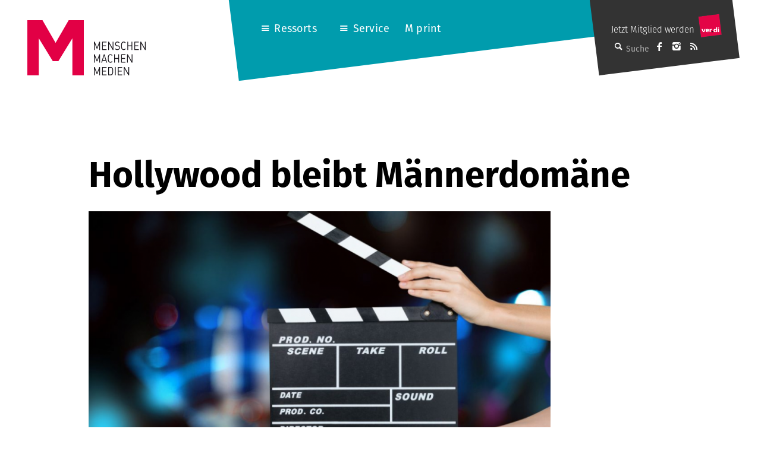

--- FILE ---
content_type: text/html; charset=UTF-8
request_url: https://mmm.verdi.de/aktuelle-meldungen/hollywood-bleibt-maennerdomaene-95311
body_size: 12771
content:
<!DOCTYPE html>
<html lang="de" class="no-js">
<head>
    <meta charset="UTF-8">
    <meta id="ph-viewport" name="viewport" content="width=device-width,initial-scale=1,user-scalable=yes" />
    <link rel="profile" href="http://gmpg.org/xfn/11">
    <link rel="pingback" href="https://mmm.verdi.de/xmlrpc.php">
    <!--[if lt IE 9]>
    <script src="https://mmm.verdi.de/wp-content/themes/mmm/js/html5.js"></script>
    <![endif]-->

    <link rel="apple-touch-icon" sizes="57x57" href="https://mmm.verdi.de/wp-content/themes/mmm/images/touch-icons/apple-touch-icon-57x57.png">
    <link rel="apple-touch-icon" sizes="60x60" href="https://mmm.verdi.de/wp-content/themes/mmm/images/touch-icons/apple-touch-icon-60x60.png">
    <link rel="apple-touch-icon" sizes="72x72" href="https://mmm.verdi.de/wp-content/themes/mmm/images/touch-icons/apple-touch-icon-72x72.png">
    <link rel="apple-touch-icon" sizes="76x76" href="https://mmm.verdi.de/wp-content/themes/mmm/images/touch-icons/apple-touch-icon-76x76.png">
    <link rel="apple-touch-icon" sizes="114x114" href="https://mmm.verdi.de/wp-content/themes/mmm/images/touch-icons/apple-touch-icon-114x114.png">
    <link rel="apple-touch-icon" sizes="120x120" href="https://mmm.verdi.de/wp-content/themes/mmm/images/touch-icons/apple-touch-icon-120x120.png">
    <link rel="apple-touch-icon" sizes="144x144" href="https://mmm.verdi.de/wp-content/themes/mmm/images/touch-icons/apple-touch-icon-144x144.png">
    <link rel="apple-touch-icon" sizes="152x152" href="https://mmm.verdi.de/wp-content/themes/mmm/images/touch-icons/apple-touch-icon-152x152.png">
    <link rel="apple-touch-icon" sizes="180x180" href="https://mmm.verdi.de/wp-content/themes/mmm/images/touch-icons/apple-touch-icon-180x180.png">
    <link rel="icon" type="image/png" href="https://mmm.verdi.de/wp-content/themes/mmm/images/touch-icons/favicon-32x32.png" sizes="32x32">
    <link rel="icon" type="image/png" href="https://mmm.verdi.de/wp-content/themes/mmm/images/touch-icons/favicon-194x194.png" sizes="194x194">
    <link rel="icon" type="image/png" href="https://mmm.verdi.de/wp-content/themes/mmm/images/touch-icons/favicon-96x96.png" sizes="96x96">
    <link rel="icon" type="image/png" href="https://mmm.verdi.de/wp-content/themes/mmm/images/touch-icons/android-chrome-192x192.png" sizes="192x192">
    <link rel="icon" type="image/png" href="https://mmm.verdi.de/wp-content/themes/mmm/images/touch-icons/favicon-16x16.png" sizes="16x16">
    <link rel="manifest" href="https://mmm.verdi.de/wp-content/themes/mmm/images/touch-icons/manifest.json">
    <link rel="mask-icon" href="https://mmm.verdi.de/wp-content/themes/mmm/images/touch-icons/safari-pinned-tab.svg" color="#5bbad5">
    <link rel="shortcut icon" href="https://mmm.verdi.de/wp-content/themes/mmm/images/touch-icons/favicon.ico">
    <meta name="apple-mobile-web-app-title" content="M ver.di">
    <meta name="application-name" content="M ver.di">
    <meta name="msapplication-TileColor" content="#ffffff">
    <meta name="msapplication-TileImage" content="https://mmm.verdi.de/wp-content/themes/mmm/images/touch-icons/mstile-144x144.png">
    <meta name="msapplication-config" content="https://mmm.verdi.de/wp-content/themes/mmm/images/touch-icons/browserconfig.xml">
    <meta name="theme-color" content="#ffffff">
    <script src="https://use.typekit.net/dhn8nmq.js"></script>
    <script>try{Typekit.load({ async: false });}catch(e){}</script>
	<meta name='robots' content='index, follow, max-image-preview:large, max-snippet:-1, max-video-preview:-1' />
	<style>img:is([sizes="auto" i], [sizes^="auto," i]) { contain-intrinsic-size: 3000px 1500px }</style>
	
	<!-- This site is optimized with the Yoast SEO plugin v24.5 - https://yoast.com/wordpress/plugins/seo/ -->
	<title>Hollywood bleibt Männerdomäne - M - Menschen Machen Medien (ver.di)</title>
	<meta name="description" content="Von den 100 erfolgreichsten Filmen des Vorjahres hatten nach der Untersuchung nur 30 eine weibliche Hauptfigur oder Co-Hauptfigur." />
	<link rel="canonical" href="https://mmm.verdi.de/aktuelle-meldungen/hollywood-bleibt-maennerdomaene-95311/" />
	<meta property="og:locale" content="de_DE" />
	<meta property="og:type" content="article" />
	<meta property="og:title" content="Hollywood bleibt Männerdomäne - M - Menschen Machen Medien (ver.di)" />
	<meta property="og:description" content="Von den 100 erfolgreichsten Filmen des Vorjahres hatten nach der Untersuchung nur 30 eine weibliche Hauptfigur oder Co-Hauptfigur." />
	<meta property="og:url" content="https://mmm.verdi.de/aktuelle-meldungen/hollywood-bleibt-maennerdomaene-95311/" />
	<meta property="og:site_name" content="M - Menschen Machen Medien (ver.di)" />
	<meta property="article:publisher" content="https://www.facebook.com/menschenmachenmedien/" />
	<meta property="article:published_time" content="2024-02-22T12:10:20+00:00" />
	<meta property="article:modified_time" content="2024-02-22T12:41:12+00:00" />
	<meta property="og:image" content="https://mmm.verdi.de/wp-content/uploads/2021/02/Film-Klappe.png" />
	<meta property="og:image:width" content="1024" />
	<meta property="og:image:height" content="683" />
	<meta property="og:image:type" content="image/png" />
	<meta name="author" content="Redaktion" />
	<meta name="twitter:card" content="summary_large_image" />
	<meta name="twitter:creator" content="@Mx3_Online" />
	<meta name="twitter:site" content="@Mx3_Online" />
	<meta name="twitter:label1" content="Verfasst von" />
	<meta name="twitter:data1" content="Redaktion" />
	<meta name="twitter:label2" content="Geschätzte Lesezeit" />
	<meta name="twitter:data2" content="3 Minuten" />
	<script type="application/ld+json" class="yoast-schema-graph">{"@context":"https://schema.org","@graph":[{"@type":"Article","@id":"https://mmm.verdi.de/aktuelle-meldungen/hollywood-bleibt-maennerdomaene-95311/#article","isPartOf":{"@id":"https://mmm.verdi.de/aktuelle-meldungen/hollywood-bleibt-maennerdomaene-95311/"},"author":{"name":"Redaktion","@id":"https://mmm.verdi.de/#/schema/person/c290fe4ea3a2147972d41d3227dbf381"},"headline":"Hollywood bleibt Männerdomäne","datePublished":"2024-02-22T12:10:20+00:00","dateModified":"2024-02-22T12:41:12+00:00","mainEntityOfPage":{"@id":"https://mmm.verdi.de/aktuelle-meldungen/hollywood-bleibt-maennerdomaene-95311/"},"wordCount":399,"publisher":{"@id":"https://mmm.verdi.de/#organization"},"image":{"@id":"https://mmm.verdi.de/aktuelle-meldungen/hollywood-bleibt-maennerdomaene-95311/#primaryimage"},"thumbnailUrl":"https://mmm.verdi.de/wp-content/uploads/2021/02/Film-Klappe.png","articleSection":["Aktuelle Meldungen","Beruf","Internationales"],"inLanguage":"de"},{"@type":"WebPage","@id":"https://mmm.verdi.de/aktuelle-meldungen/hollywood-bleibt-maennerdomaene-95311/","url":"https://mmm.verdi.de/aktuelle-meldungen/hollywood-bleibt-maennerdomaene-95311/","name":"Hollywood bleibt Männerdomäne - M - Menschen Machen Medien (ver.di)","isPartOf":{"@id":"https://mmm.verdi.de/#website"},"primaryImageOfPage":{"@id":"https://mmm.verdi.de/aktuelle-meldungen/hollywood-bleibt-maennerdomaene-95311/#primaryimage"},"image":{"@id":"https://mmm.verdi.de/aktuelle-meldungen/hollywood-bleibt-maennerdomaene-95311/#primaryimage"},"thumbnailUrl":"https://mmm.verdi.de/wp-content/uploads/2021/02/Film-Klappe.png","datePublished":"2024-02-22T12:10:20+00:00","dateModified":"2024-02-22T12:41:12+00:00","description":"Von den 100 erfolgreichsten Filmen des Vorjahres hatten nach der Untersuchung nur 30 eine weibliche Hauptfigur oder Co-Hauptfigur.","breadcrumb":{"@id":"https://mmm.verdi.de/aktuelle-meldungen/hollywood-bleibt-maennerdomaene-95311/#breadcrumb"},"inLanguage":"de","potentialAction":[{"@type":"ReadAction","target":["https://mmm.verdi.de/aktuelle-meldungen/hollywood-bleibt-maennerdomaene-95311/"]}]},{"@type":"ImageObject","inLanguage":"de","@id":"https://mmm.verdi.de/aktuelle-meldungen/hollywood-bleibt-maennerdomaene-95311/#primaryimage","url":"https://mmm.verdi.de/wp-content/uploads/2021/02/Film-Klappe.png","contentUrl":"https://mmm.verdi.de/wp-content/uploads/2021/02/Film-Klappe.png","width":1024,"height":683,"caption":"Foto: 123rf"},{"@type":"BreadcrumbList","@id":"https://mmm.verdi.de/aktuelle-meldungen/hollywood-bleibt-maennerdomaene-95311/#breadcrumb","itemListElement":[{"@type":"ListItem","position":1,"name":"Startseite","item":"https://mmm.verdi.de/"},{"@type":"ListItem","position":2,"name":"Hollywood bleibt Männerdomäne"}]},{"@type":"WebSite","@id":"https://mmm.verdi.de/#website","url":"https://mmm.verdi.de/","name":"M - Menschen Machen Medien (ver.di)","description":"Das Medienmagazin für Medienschaffende","publisher":{"@id":"https://mmm.verdi.de/#organization"},"alternateName":"Medienmagazin M","potentialAction":[{"@type":"SearchAction","target":{"@type":"EntryPoint","urlTemplate":"https://mmm.verdi.de/?s={search_term_string}"},"query-input":{"@type":"PropertyValueSpecification","valueRequired":true,"valueName":"search_term_string"}}],"inLanguage":"de"},{"@type":"Organization","@id":"https://mmm.verdi.de/#organization","name":"M - Menschen Machen Medien (ver.di)","alternateName":"M Medienmagazin","url":"https://mmm.verdi.de/","logo":{"@type":"ImageObject","inLanguage":"de","@id":"https://mmm.verdi.de/#/schema/logo/image/","url":"https://mmm.verdi.de/wp-content/uploads/2024/01/Bildschirmfoto-2024-01-17-um-11.45.08.png","contentUrl":"https://mmm.verdi.de/wp-content/uploads/2024/01/Bildschirmfoto-2024-01-17-um-11.45.08.png","width":212,"height":212,"caption":"M - Menschen Machen Medien (ver.di)"},"image":{"@id":"https://mmm.verdi.de/#/schema/logo/image/"},"sameAs":["https://www.facebook.com/menschenmachenmedien/","https://x.com/Mx3_Online","https://www.instagram.com/menschenmachenmedien/"]},{"@type":"Person","@id":"https://mmm.verdi.de/#/schema/person/c290fe4ea3a2147972d41d3227dbf381","name":"Redaktion","image":{"@type":"ImageObject","inLanguage":"de","@id":"https://mmm.verdi.de/#/schema/person/image/","url":"https://mmm.verdi.de/wp-content/uploads/2016/01/Redaktion_avatar-96x96.gif","contentUrl":"https://mmm.verdi.de/wp-content/uploads/2016/01/Redaktion_avatar-96x96.gif","caption":"Redaktion"},"url":"https://mmm.verdi.de/author/redaktion/"}]}</script>
	<!-- / Yoast SEO plugin. -->


<link rel='dns-prefetch' href='//pay.blendle.com' />
<link rel="alternate" type="application/rss+xml" title="M - Menschen Machen Medien (ver.di) &raquo; Feed" href="https://mmm.verdi.de/feed/" />
<link rel="alternate" type="application/rss+xml" title="M - Menschen Machen Medien (ver.di) &raquo; Kommentar-Feed" href="https://mmm.verdi.de/comments/feed/" />
<script type="text/javascript">
/* <![CDATA[ */
window._wpemojiSettings = {"baseUrl":"https:\/\/s.w.org\/images\/core\/emoji\/15.0.3\/72x72\/","ext":".png","svgUrl":"https:\/\/s.w.org\/images\/core\/emoji\/15.0.3\/svg\/","svgExt":".svg","source":{"concatemoji":"https:\/\/mmm.verdi.de\/wp-includes\/js\/wp-emoji-release.min.js?ver=6.7.2"}};
/*! This file is auto-generated */
!function(i,n){var o,s,e;function c(e){try{var t={supportTests:e,timestamp:(new Date).valueOf()};sessionStorage.setItem(o,JSON.stringify(t))}catch(e){}}function p(e,t,n){e.clearRect(0,0,e.canvas.width,e.canvas.height),e.fillText(t,0,0);var t=new Uint32Array(e.getImageData(0,0,e.canvas.width,e.canvas.height).data),r=(e.clearRect(0,0,e.canvas.width,e.canvas.height),e.fillText(n,0,0),new Uint32Array(e.getImageData(0,0,e.canvas.width,e.canvas.height).data));return t.every(function(e,t){return e===r[t]})}function u(e,t,n){switch(t){case"flag":return n(e,"\ud83c\udff3\ufe0f\u200d\u26a7\ufe0f","\ud83c\udff3\ufe0f\u200b\u26a7\ufe0f")?!1:!n(e,"\ud83c\uddfa\ud83c\uddf3","\ud83c\uddfa\u200b\ud83c\uddf3")&&!n(e,"\ud83c\udff4\udb40\udc67\udb40\udc62\udb40\udc65\udb40\udc6e\udb40\udc67\udb40\udc7f","\ud83c\udff4\u200b\udb40\udc67\u200b\udb40\udc62\u200b\udb40\udc65\u200b\udb40\udc6e\u200b\udb40\udc67\u200b\udb40\udc7f");case"emoji":return!n(e,"\ud83d\udc26\u200d\u2b1b","\ud83d\udc26\u200b\u2b1b")}return!1}function f(e,t,n){var r="undefined"!=typeof WorkerGlobalScope&&self instanceof WorkerGlobalScope?new OffscreenCanvas(300,150):i.createElement("canvas"),a=r.getContext("2d",{willReadFrequently:!0}),o=(a.textBaseline="top",a.font="600 32px Arial",{});return e.forEach(function(e){o[e]=t(a,e,n)}),o}function t(e){var t=i.createElement("script");t.src=e,t.defer=!0,i.head.appendChild(t)}"undefined"!=typeof Promise&&(o="wpEmojiSettingsSupports",s=["flag","emoji"],n.supports={everything:!0,everythingExceptFlag:!0},e=new Promise(function(e){i.addEventListener("DOMContentLoaded",e,{once:!0})}),new Promise(function(t){var n=function(){try{var e=JSON.parse(sessionStorage.getItem(o));if("object"==typeof e&&"number"==typeof e.timestamp&&(new Date).valueOf()<e.timestamp+604800&&"object"==typeof e.supportTests)return e.supportTests}catch(e){}return null}();if(!n){if("undefined"!=typeof Worker&&"undefined"!=typeof OffscreenCanvas&&"undefined"!=typeof URL&&URL.createObjectURL&&"undefined"!=typeof Blob)try{var e="postMessage("+f.toString()+"("+[JSON.stringify(s),u.toString(),p.toString()].join(",")+"));",r=new Blob([e],{type:"text/javascript"}),a=new Worker(URL.createObjectURL(r),{name:"wpTestEmojiSupports"});return void(a.onmessage=function(e){c(n=e.data),a.terminate(),t(n)})}catch(e){}c(n=f(s,u,p))}t(n)}).then(function(e){for(var t in e)n.supports[t]=e[t],n.supports.everything=n.supports.everything&&n.supports[t],"flag"!==t&&(n.supports.everythingExceptFlag=n.supports.everythingExceptFlag&&n.supports[t]);n.supports.everythingExceptFlag=n.supports.everythingExceptFlag&&!n.supports.flag,n.DOMReady=!1,n.readyCallback=function(){n.DOMReady=!0}}).then(function(){return e}).then(function(){var e;n.supports.everything||(n.readyCallback(),(e=n.source||{}).concatemoji?t(e.concatemoji):e.wpemoji&&e.twemoji&&(t(e.twemoji),t(e.wpemoji)))}))}((window,document),window._wpemojiSettings);
/* ]]> */
</script>
<style id='wp-emoji-styles-inline-css' type='text/css'>

	img.wp-smiley, img.emoji {
		display: inline !important;
		border: none !important;
		box-shadow: none !important;
		height: 1em !important;
		width: 1em !important;
		margin: 0 0.07em !important;
		vertical-align: -0.1em !important;
		background: none !important;
		padding: 0 !important;
	}
</style>
<link rel='stylesheet' id='wp-block-library-css' href='https://mmm.verdi.de/wp-includes/css/dist/block-library/style.min.css?ver=6.7.2' type='text/css' media='all' />
<style id='classic-theme-styles-inline-css' type='text/css'>
/*! This file is auto-generated */
.wp-block-button__link{color:#fff;background-color:#32373c;border-radius:9999px;box-shadow:none;text-decoration:none;padding:calc(.667em + 2px) calc(1.333em + 2px);font-size:1.125em}.wp-block-file__button{background:#32373c;color:#fff;text-decoration:none}
</style>
<style id='global-styles-inline-css' type='text/css'>
:root{--wp--preset--aspect-ratio--square: 1;--wp--preset--aspect-ratio--4-3: 4/3;--wp--preset--aspect-ratio--3-4: 3/4;--wp--preset--aspect-ratio--3-2: 3/2;--wp--preset--aspect-ratio--2-3: 2/3;--wp--preset--aspect-ratio--16-9: 16/9;--wp--preset--aspect-ratio--9-16: 9/16;--wp--preset--color--black: #000000;--wp--preset--color--cyan-bluish-gray: #abb8c3;--wp--preset--color--white: #ffffff;--wp--preset--color--pale-pink: #f78da7;--wp--preset--color--vivid-red: #cf2e2e;--wp--preset--color--luminous-vivid-orange: #ff6900;--wp--preset--color--luminous-vivid-amber: #fcb900;--wp--preset--color--light-green-cyan: #7bdcb5;--wp--preset--color--vivid-green-cyan: #00d084;--wp--preset--color--pale-cyan-blue: #8ed1fc;--wp--preset--color--vivid-cyan-blue: #0693e3;--wp--preset--color--vivid-purple: #9b51e0;--wp--preset--gradient--vivid-cyan-blue-to-vivid-purple: linear-gradient(135deg,rgba(6,147,227,1) 0%,rgb(155,81,224) 100%);--wp--preset--gradient--light-green-cyan-to-vivid-green-cyan: linear-gradient(135deg,rgb(122,220,180) 0%,rgb(0,208,130) 100%);--wp--preset--gradient--luminous-vivid-amber-to-luminous-vivid-orange: linear-gradient(135deg,rgba(252,185,0,1) 0%,rgba(255,105,0,1) 100%);--wp--preset--gradient--luminous-vivid-orange-to-vivid-red: linear-gradient(135deg,rgba(255,105,0,1) 0%,rgb(207,46,46) 100%);--wp--preset--gradient--very-light-gray-to-cyan-bluish-gray: linear-gradient(135deg,rgb(238,238,238) 0%,rgb(169,184,195) 100%);--wp--preset--gradient--cool-to-warm-spectrum: linear-gradient(135deg,rgb(74,234,220) 0%,rgb(151,120,209) 20%,rgb(207,42,186) 40%,rgb(238,44,130) 60%,rgb(251,105,98) 80%,rgb(254,248,76) 100%);--wp--preset--gradient--blush-light-purple: linear-gradient(135deg,rgb(255,206,236) 0%,rgb(152,150,240) 100%);--wp--preset--gradient--blush-bordeaux: linear-gradient(135deg,rgb(254,205,165) 0%,rgb(254,45,45) 50%,rgb(107,0,62) 100%);--wp--preset--gradient--luminous-dusk: linear-gradient(135deg,rgb(255,203,112) 0%,rgb(199,81,192) 50%,rgb(65,88,208) 100%);--wp--preset--gradient--pale-ocean: linear-gradient(135deg,rgb(255,245,203) 0%,rgb(182,227,212) 50%,rgb(51,167,181) 100%);--wp--preset--gradient--electric-grass: linear-gradient(135deg,rgb(202,248,128) 0%,rgb(113,206,126) 100%);--wp--preset--gradient--midnight: linear-gradient(135deg,rgb(2,3,129) 0%,rgb(40,116,252) 100%);--wp--preset--font-size--small: 13px;--wp--preset--font-size--medium: 20px;--wp--preset--font-size--large: 36px;--wp--preset--font-size--x-large: 42px;--wp--preset--spacing--20: 0.44rem;--wp--preset--spacing--30: 0.67rem;--wp--preset--spacing--40: 1rem;--wp--preset--spacing--50: 1.5rem;--wp--preset--spacing--60: 2.25rem;--wp--preset--spacing--70: 3.38rem;--wp--preset--spacing--80: 5.06rem;--wp--preset--shadow--natural: 6px 6px 9px rgba(0, 0, 0, 0.2);--wp--preset--shadow--deep: 12px 12px 50px rgba(0, 0, 0, 0.4);--wp--preset--shadow--sharp: 6px 6px 0px rgba(0, 0, 0, 0.2);--wp--preset--shadow--outlined: 6px 6px 0px -3px rgba(255, 255, 255, 1), 6px 6px rgba(0, 0, 0, 1);--wp--preset--shadow--crisp: 6px 6px 0px rgba(0, 0, 0, 1);}:where(.is-layout-flex){gap: 0.5em;}:where(.is-layout-grid){gap: 0.5em;}body .is-layout-flex{display: flex;}.is-layout-flex{flex-wrap: wrap;align-items: center;}.is-layout-flex > :is(*, div){margin: 0;}body .is-layout-grid{display: grid;}.is-layout-grid > :is(*, div){margin: 0;}:where(.wp-block-columns.is-layout-flex){gap: 2em;}:where(.wp-block-columns.is-layout-grid){gap: 2em;}:where(.wp-block-post-template.is-layout-flex){gap: 1.25em;}:where(.wp-block-post-template.is-layout-grid){gap: 1.25em;}.has-black-color{color: var(--wp--preset--color--black) !important;}.has-cyan-bluish-gray-color{color: var(--wp--preset--color--cyan-bluish-gray) !important;}.has-white-color{color: var(--wp--preset--color--white) !important;}.has-pale-pink-color{color: var(--wp--preset--color--pale-pink) !important;}.has-vivid-red-color{color: var(--wp--preset--color--vivid-red) !important;}.has-luminous-vivid-orange-color{color: var(--wp--preset--color--luminous-vivid-orange) !important;}.has-luminous-vivid-amber-color{color: var(--wp--preset--color--luminous-vivid-amber) !important;}.has-light-green-cyan-color{color: var(--wp--preset--color--light-green-cyan) !important;}.has-vivid-green-cyan-color{color: var(--wp--preset--color--vivid-green-cyan) !important;}.has-pale-cyan-blue-color{color: var(--wp--preset--color--pale-cyan-blue) !important;}.has-vivid-cyan-blue-color{color: var(--wp--preset--color--vivid-cyan-blue) !important;}.has-vivid-purple-color{color: var(--wp--preset--color--vivid-purple) !important;}.has-black-background-color{background-color: var(--wp--preset--color--black) !important;}.has-cyan-bluish-gray-background-color{background-color: var(--wp--preset--color--cyan-bluish-gray) !important;}.has-white-background-color{background-color: var(--wp--preset--color--white) !important;}.has-pale-pink-background-color{background-color: var(--wp--preset--color--pale-pink) !important;}.has-vivid-red-background-color{background-color: var(--wp--preset--color--vivid-red) !important;}.has-luminous-vivid-orange-background-color{background-color: var(--wp--preset--color--luminous-vivid-orange) !important;}.has-luminous-vivid-amber-background-color{background-color: var(--wp--preset--color--luminous-vivid-amber) !important;}.has-light-green-cyan-background-color{background-color: var(--wp--preset--color--light-green-cyan) !important;}.has-vivid-green-cyan-background-color{background-color: var(--wp--preset--color--vivid-green-cyan) !important;}.has-pale-cyan-blue-background-color{background-color: var(--wp--preset--color--pale-cyan-blue) !important;}.has-vivid-cyan-blue-background-color{background-color: var(--wp--preset--color--vivid-cyan-blue) !important;}.has-vivid-purple-background-color{background-color: var(--wp--preset--color--vivid-purple) !important;}.has-black-border-color{border-color: var(--wp--preset--color--black) !important;}.has-cyan-bluish-gray-border-color{border-color: var(--wp--preset--color--cyan-bluish-gray) !important;}.has-white-border-color{border-color: var(--wp--preset--color--white) !important;}.has-pale-pink-border-color{border-color: var(--wp--preset--color--pale-pink) !important;}.has-vivid-red-border-color{border-color: var(--wp--preset--color--vivid-red) !important;}.has-luminous-vivid-orange-border-color{border-color: var(--wp--preset--color--luminous-vivid-orange) !important;}.has-luminous-vivid-amber-border-color{border-color: var(--wp--preset--color--luminous-vivid-amber) !important;}.has-light-green-cyan-border-color{border-color: var(--wp--preset--color--light-green-cyan) !important;}.has-vivid-green-cyan-border-color{border-color: var(--wp--preset--color--vivid-green-cyan) !important;}.has-pale-cyan-blue-border-color{border-color: var(--wp--preset--color--pale-cyan-blue) !important;}.has-vivid-cyan-blue-border-color{border-color: var(--wp--preset--color--vivid-cyan-blue) !important;}.has-vivid-purple-border-color{border-color: var(--wp--preset--color--vivid-purple) !important;}.has-vivid-cyan-blue-to-vivid-purple-gradient-background{background: var(--wp--preset--gradient--vivid-cyan-blue-to-vivid-purple) !important;}.has-light-green-cyan-to-vivid-green-cyan-gradient-background{background: var(--wp--preset--gradient--light-green-cyan-to-vivid-green-cyan) !important;}.has-luminous-vivid-amber-to-luminous-vivid-orange-gradient-background{background: var(--wp--preset--gradient--luminous-vivid-amber-to-luminous-vivid-orange) !important;}.has-luminous-vivid-orange-to-vivid-red-gradient-background{background: var(--wp--preset--gradient--luminous-vivid-orange-to-vivid-red) !important;}.has-very-light-gray-to-cyan-bluish-gray-gradient-background{background: var(--wp--preset--gradient--very-light-gray-to-cyan-bluish-gray) !important;}.has-cool-to-warm-spectrum-gradient-background{background: var(--wp--preset--gradient--cool-to-warm-spectrum) !important;}.has-blush-light-purple-gradient-background{background: var(--wp--preset--gradient--blush-light-purple) !important;}.has-blush-bordeaux-gradient-background{background: var(--wp--preset--gradient--blush-bordeaux) !important;}.has-luminous-dusk-gradient-background{background: var(--wp--preset--gradient--luminous-dusk) !important;}.has-pale-ocean-gradient-background{background: var(--wp--preset--gradient--pale-ocean) !important;}.has-electric-grass-gradient-background{background: var(--wp--preset--gradient--electric-grass) !important;}.has-midnight-gradient-background{background: var(--wp--preset--gradient--midnight) !important;}.has-small-font-size{font-size: var(--wp--preset--font-size--small) !important;}.has-medium-font-size{font-size: var(--wp--preset--font-size--medium) !important;}.has-large-font-size{font-size: var(--wp--preset--font-size--large) !important;}.has-x-large-font-size{font-size: var(--wp--preset--font-size--x-large) !important;}
:where(.wp-block-post-template.is-layout-flex){gap: 1.25em;}:where(.wp-block-post-template.is-layout-grid){gap: 1.25em;}
:where(.wp-block-columns.is-layout-flex){gap: 2em;}:where(.wp-block-columns.is-layout-grid){gap: 2em;}
:root :where(.wp-block-pullquote){font-size: 1.5em;line-height: 1.6;}
</style>
<link rel='stylesheet' id='ph-gallery-style-royalslider-css' href='https://mmm.verdi.de/wp-content/plugins/ph-gallery//royalslider.css?ver=6.7.2' type='text/css' media='all' />
<link rel='stylesheet' id='ph-gallery-style-royalslider-skin-css' href='https://mmm.verdi.de/wp-content/plugins/ph-gallery//skins/default-inverted/rs-default-inverted.css?ver=6.7.2' type='text/css' media='all' />
<link rel='stylesheet' id='mmm-style-css' href='https://mmm.verdi.de/wp-content/themes/mmm/css-sass/all.css?ver=1740382901' type='text/css' media='all' />
<link rel='stylesheet' id='borlabs-cookie-custom-css' href='https://mmm.verdi.de/wp-content/cache/borlabs-cookie/1/borlabs-cookie-1-de.css?ver=3.2.13-28' type='text/css' media='all' />
<link rel='stylesheet' id='jquery-lazyloadxt-spinner-css-css' href='//mmm.verdi.de/wp-content/plugins/a3-lazy-load/assets/css/jquery.lazyloadxt.spinner.css?ver=6.7.2' type='text/css' media='all' />
<link rel='stylesheet' id='a3a3_lazy_load-css' href='//mmm.verdi.de/wp-content/uploads/sass/a3_lazy_load.min.css?ver=1645170296' type='text/css' media='all' />
<script type="text/javascript" src="https://mmm.verdi.de/wp-includes/js/jquery/jquery.min.js?ver=3.7.1" id="jquery-core-js"></script>
<script type="text/javascript" src="https://mmm.verdi.de/wp-includes/js/jquery/jquery-migrate.min.js?ver=3.4.1" id="jquery-migrate-js"></script>
<script type="text/javascript" src="https://mmm.verdi.de/wp-content/plugins/ph-gallery//jquery.royalslider.min.js?ver=6.7.2" id="ph-gallery-royalslider-js"></script>
<script type="text/javascript" src="https://mmm.verdi.de/wp-content/themes/mmm/js/contrib/modernizr.custom.74514.js?ver=1740382901" id="mmm-modernizr-js"></script>
<script type="text/javascript" src="https://mmm.verdi.de/wp-content/themes/mmm/js/ph-general-first.js?ver=1740382901" id="mmm-general-first-js"></script>
<script data-no-optimize="1" data-no-minify="1" data-cfasync="false" type="text/javascript" src="https://mmm.verdi.de/wp-content/cache/borlabs-cookie/1/borlabs-cookie-config-de.json.js?ver=3.2.13-43" id="borlabs-cookie-config-js"></script>
<link rel="https://api.w.org/" href="https://mmm.verdi.de/wp-json/" /><link rel="alternate" title="JSON" type="application/json" href="https://mmm.verdi.de/wp-json/wp/v2/posts/95311" /><link rel="EditURI" type="application/rsd+xml" title="RSD" href="https://mmm.verdi.de/xmlrpc.php?rsd" />
<meta name="generator" content="WordPress 6.7.2" />
<link rel='shortlink' href='https://mmm.verdi.de/?p=95311' />
<link rel="alternate" title="oEmbed (JSON)" type="application/json+oembed" href="https://mmm.verdi.de/wp-json/oembed/1.0/embed?url=https%3A%2F%2Fmmm.verdi.de%2Faktuelle-meldungen%2Fhollywood-bleibt-maennerdomaene-95311" />
<link rel="alternate" title="oEmbed (XML)" type="text/xml+oembed" href="https://mmm.verdi.de/wp-json/oembed/1.0/embed?url=https%3A%2F%2Fmmm.verdi.de%2Faktuelle-meldungen%2Fhollywood-bleibt-maennerdomaene-95311&#038;format=xml" />
<meta property="og:locale" content="de_DE" />
<meta property="og:site_name" content="M - Menschen Machen Medien (ver.di)" />
<meta property="og:type" content="article" />
<meta property="og:title" content="Hollywood bleibt Männerdomäne" />
<meta property="og:description" content="Für 2023 steht wieder einmal fest: in Hollywood wird vor allem in männerdominierte Filme investiert. Das hat die USC Annenberg Inclusion Initiative in ihrem Jahresbericht festgestellt. Und das vergangene Jahr sei demnach sogar ein „historischer Tiefpunkt weibliche Haupt- und Co-Hauptdarsteller in Top-Filmen&#8220; gewesen &#8211; trotz des Erfolgs von „Barbie“. Seit 2007 wird an der Universität&lt;span class=&quot;ph-teaser-more&quot;&gt; [&hellip;]&lt;/span&gt;" />
<meta property="og:url" content="https://mmm.verdi.de/aktuelle-meldungen/hollywood-bleibt-maennerdomaene-95311" />
<meta property="og:updated_time" content="2024-02-22T13:41:12+01:00" />
<meta property="og:image" content="https://mmm.verdi.de/wp-content/uploads/2021/02/Film-Klappe.png" />
<meta name="twitter:card" content="summary_large_image" />
<meta name="twitter:site" content="@mmm" />
<meta name="twitter:creator" content="@mmm" />
<!-- Piwik -->
      <script type="text/javascript">
        var _paq = _paq || [];
        _paq.push(['trackPageView']);
        _paq.push(['enableLinkTracking']);
        (function() {
          var u="//web-stat.verdi.de/";
          _paq.push(['setTrackerUrl', u+'piwik.php']);
          _paq.push(['setSiteId', 450]);
          var d=document, g=d.createElement('script'), s=d.getElementsByTagName('script')[0];
          g.type='text/javascript'; g.async=true; g.defer=true; g.src=u+'piwik.js'; s.parentNode.insertBefore(g,s);
        })();
      </script>
      <noscript><p><img src="//web-stat.verdi.de/piwik.php?idsite=450" style="border:0;" alt="" /></p></noscript>
    <!-- End Piwik Code --></head>

<body class="post-template-default single single-post postid-95311 single-format-standard">
<div id="fb-root"></div>

<div id="page" class="hfeed site">
    <a class="skip-link screen-reader-text" href="#content">Springe zum Inhalt</a>

    <header id="masthead" class="site-header" role="banner">
        <h1 class="site-header-branding">
            <a href="https://mmm.verdi.de" title="Startseite" class="site-header-branding-link">
                <img src="https://mmm.verdi.de/wp-content/themes/mmm/images/M-Logo.svg" width="95" height="93" class="site-header-branding-m" alt="M-Logo" />
                <img src="https://mmm.verdi.de/wp-content/themes/mmm/images/Menschen-Machen-Medien.svg" width="87" height="57" class="site-header-branding-text" alt="Menschen Machen Medien Schriftzug" />
                <span class="screen-reader-text">MENSCHEN<br />MACHEN<br />MEDIEN</span>
            </a>
        </h1><!-- .site-branding -->
        <div class="site-header-navigation">
            <!-- mobile nav buttons -->
            <ul class="site-header-navigation-mobile-menu">
                <li class="site-header-navigation-mobile-menu-item"><a class="site-header-navigation-mobile-menu-item-link" href="/?s="><span class="ph-icon ph-icon-search"></span></a></li>
                <li class="site-header-navigation-mobile-menu-item site-header-navigation-mobile-menu-icon"><span class="ph-icon ph-icon-menu-1"></span></li>
            </ul>
			<div class="menu-hauptnavigation-container"><ul id="menu-hauptnavigation" class="menu"><li id="menu-item-11279" class="menu-item menu-item-type-custom menu-item-object-custom menu-item-has-children menu-item-11279"><a href="#">Ressorts</a>
<ul class="sub-menu">
	<li id="menu-item-349" class="menu-item menu-item-type-taxonomy menu-item-object-category menu-item-349"><a href="https://mmm.verdi.de/tarife-und-honorare">Tarife und Honorare</a></li>
	<li id="menu-item-342" class="menu-item menu-item-type-taxonomy menu-item-object-category current-post-ancestor current-menu-parent current-post-parent menu-item-342"><a href="https://mmm.verdi.de/beruf">Beruf</a></li>
	<li id="menu-item-347" class="menu-item menu-item-type-taxonomy menu-item-object-category menu-item-347"><a href="https://mmm.verdi.de/medienwirtschaft">Medienwirtschaft</a></li>
	<li id="menu-item-346" class="menu-item menu-item-type-taxonomy menu-item-object-category menu-item-346"><a href="https://mmm.verdi.de/medienpolitik">Medienpolitik</a></li>
	<li id="menu-item-348" class="menu-item menu-item-type-taxonomy menu-item-object-category menu-item-348"><a href="https://mmm.verdi.de/recht">Recht</a></li>
	<li id="menu-item-344" class="menu-item menu-item-type-taxonomy menu-item-object-category current-post-ancestor current-menu-parent current-post-parent menu-item-344"><a href="https://mmm.verdi.de/internationales">Internationales</a></li>
	<li id="menu-item-343" class="menu-item menu-item-type-taxonomy menu-item-object-category menu-item-343"><a href="https://mmm.verdi.de/gewerkschaft">Gewerkschaft</a></li>
	<li id="menu-item-56137" class="menu-item menu-item-type-post_type menu-item-object-page menu-item-56137"><a href="https://mmm.verdi.de/podcast/">Podcast</a></li>
	<li id="menu-item-12143" class="menu-item menu-item-type-post_type menu-item-object-page menu-item-12143"><a href="https://mmm.verdi.de/neue-artikel/">Neue Beiträge</a></li>
</ul>
</li>
<li id="menu-item-350" class="menu-item menu-item-type-custom menu-item-object-custom menu-item-has-children menu-item-350"><a href="/service/">Service</a>
<ul class="sub-menu">
	<li id="menu-item-41733" class="menu-item menu-item-type-taxonomy menu-item-object-category menu-item-41733"><a href="https://mmm.verdi.de/service-meldungen">Meldungen</a></li>
	<li id="menu-item-11965" class="menu-item menu-item-type-taxonomy menu-item-object-category menu-item-11965"><a href="https://mmm.verdi.de/buchtipp">Buchtipp</a></li>
	<li id="menu-item-105889" class="menu-item menu-item-type-post_type menu-item-object-mmm_cpt_meldung menu-item-105889"><a href="https://mmm.verdi.de/meldung/leute-12-2025/">Leute</a></li>
	<li id="menu-item-11967" class="menu-item menu-item-type-taxonomy menu-item-object-category menu-item-11967"><a href="https://mmm.verdi.de/filmtipp">Filmtipp</a></li>
	<li id="menu-item-11971" class="menu-item menu-item-type-taxonomy menu-item-object-category menu-item-11971"><a href="https://mmm.verdi.de/schon-entdeckt">Schon entdeckt?</a></li>
	<li id="menu-item-11977" class="menu-item menu-item-type-post_type menu-item-object-page menu-item-11977"><a href="https://mmm.verdi.de/newsletter/">Newsletter</a></li>
</ul>
</li>
<li id="menu-item-1581" class="menu-item menu-item-type-custom menu-item-object-custom menu-item-1581"><a href="/ausgaben">M print</a></li>
</ul></div>			<div class="site-header-soc">
	<div class="site-header-soc-pos-top"><a href="https://mitgliedwerden.verdi.de" target="_blank">Jetzt Mitglied werden <img src="https://mmm.verdi.de/wp-content/themes/mmm/images/verdi.png" class="site-header-verdi-logo" /></a></div>
	<form method="get" action="/" role="search" class="site-header-search-form site-header-soc-pos-1">
		<button type="submit" class="site-header-search-btn ph-icon-btn-link ph-icon-btn-link-search"><span class="ph-icon-btn"></span><span class="ph-hide">Suche</span></button>
		<input type="text" name="s" value="" placeholder="Suche" class="site-header-search" />
	</form>
	<a href="https://www.facebook.com/menschenmachenmedien/" target="_blank" class="site-header-soc-pos-2 ph-icon-btn-link ph-icon-btn-link-facebook"><span class="ph-icon-btn"></span><span class="ph-hide">dju auf Facebook</span></a>
	    <a href="https://www.instagram.com/menschenmachenmedien/" target="_blank" class="site-header-soc-pos-4 ph-icon-btn-link ph-icon-btn-link-instagram"><span class="ph-icon-btn"></span><span class="ph-hide">M auf Instagram</span></a>
	<a href="/rss" class="site-header-soc-pos-5 ph-icon-btn-link ph-icon-btn-link-rss"><span class="ph-icon-btn"></span><span class="ph-hide">Abonniere den RSS-Feed</span></a>
</div>
        </div>
        <div class="site-header-search-toggler"></div>
		<div class="site-header-soc">
	<div class="site-header-soc-pos-top"><a href="https://mitgliedwerden.verdi.de" target="_blank">Jetzt Mitglied werden <img src="https://mmm.verdi.de/wp-content/themes/mmm/images/verdi.png" class="site-header-verdi-logo" /></a></div>
	<form method="get" action="/" role="search" class="site-header-search-form site-header-soc-pos-1">
		<button type="submit" class="site-header-search-btn ph-icon-btn-link ph-icon-btn-link-search"><span class="ph-icon-btn"></span><span class="ph-hide">Suche</span></button>
		<input type="text" name="s" value="" placeholder="Suche" class="site-header-search" />
	</form>
	<a href="https://www.facebook.com/menschenmachenmedien/" target="_blank" class="site-header-soc-pos-2 ph-icon-btn-link ph-icon-btn-link-facebook"><span class="ph-icon-btn"></span><span class="ph-hide">dju auf Facebook</span></a>
	    <a href="https://www.instagram.com/menschenmachenmedien/" target="_blank" class="site-header-soc-pos-4 ph-icon-btn-link ph-icon-btn-link-instagram"><span class="ph-icon-btn"></span><span class="ph-hide">M auf Instagram</span></a>
	<a href="/rss" class="site-header-soc-pos-5 ph-icon-btn-link ph-icon-btn-link-rss"><span class="ph-icon-btn"></span><span class="ph-hide">Abonniere den RSS-Feed</span></a>
</div>
    </header><!-- .site-header -->
    <main id="content" class="site-content">
	<div id="primary" class="content-area">
		<main id="main" class="site-main" role="main">

		
			
			<article id="post-95311" class="ph-article post-95311 post type-post status-publish format-standard has-post-thumbnail hentry category-aktuelle-meldungen category-beruf category-internationales autoren-red">

  <header class="entry-header ph-article-header">
          <h1 class="entry-title ph-article-title ph-variant-the-title">Hollywood bleibt Männerdomäne</h1>
    
         <div class="entry-thumbnail ph-article-image-wrapper ph-article-featured-image ph-soc-links-inside">
              <img width="800" height="450" src="https://mmm.verdi.de/wp-content/uploads/2021/02/Film-Klappe-800x450.png" class="ph-article-image is-landscape is-narrower-than-16by9" alt="" decoding="async" fetchpriority="high" /><p class="ph-article-image-caption entry-thumbnail"><span class="ph-article-image-caption-credits">Foto: 123rf</span></p>      </div><!-- end .entry-thumbnail -->
      </header><!-- .entry-header -->

  <div class="entry-content ph-article-text">
            <div class="ph-article-text-lead">
          <p>Für 2023 steht wieder einmal fest: in Hollywood wird vor allem in männerdominierte Filme investiert. Das hat die <a href="https://assets.uscannenberg.org/docs/aii-inequality-1700-films-2024-02-21.pdf" target="_blank" rel="noopener">USC Annenberg Inclusion Initiative</a> in ihrem Jahresbericht festgestellt. Und das vergangene Jahr sei demnach sogar ein „historischer Tiefpunkt weibliche Haupt- und Co-Hauptdarsteller in Top-Filmen&#8220; gewesen &#8211; trotz des Erfolgs von „Barbie“. Seit 2007 wird an der Universität von Südkalifornien die Ungleichheit in populären Filmen untersucht.</p>
        </div>
        <div class="ph-article-date-author">
          <time class="entry-date published ph-article-date" datetime="2024-02-22">
            22. Februar 2024          </time>
          <time class="entry-updated updated" datetime="2024-02-22">
            22. Februar 2024          </time>
          <span class="entry-author author vcard ph-article-author">
            von Red.          </span><!-- end .entry-author -->
                  </div>
        <div class="ph-article-text-body">
                    <p><span id="more-95311"></span>Von den 100 erfolgreichsten Filmen des Vorjahres hatten nach der Untersuchung nur 30 eine weibliche Hauptfigur oder Co-Hauptfigur. Damit seien in den umsatzstärksten Filmen 2023 genauso viele Mädchen oder Frauen in den Hauptrollen zu finden gewesen wie 2010. Dies sei ein deutlicher Rückgang gegenüber 2022, als 44 Filme eine weibliche Hauptrolle hatten.<span class="Apple-converted-space"> </span></p>
<h3>Versagen der Branche</h3>
<p>Initiativen-Gründerin Stacy L. Smith sprach von einem „katastrophalen Rückschritt für Mädchen und Frauen im Film“. In der Untersuchung hätten sie festgestellt, dass sich die Karrierechancen für Mädchen und Frauen „drastisch verengt haben. Selbst wenn wir uns die Filme ansehen, die <a href="https://mmm.verdi.de/tarife-und-honorare/solidaritaet-in-hollywood-91491" target="_blank" rel="noopener">wegen des Streiks</a> ins Jahr 2024 verschoben wurden, können wir den Einbruch der weiblichen Haupt- und Nebenrollen im Jahr 2023 nur damit erklären, dass es sich um ein Versagen der Branche handelt.“</p>
<p>Der Bericht schlüsselt den Prozentsatz der Filme mit weiblichen Hauptdarstellern nach Verleihern auf. Walt Disney Studios und Paramount Pictures liegen demnach an der Spitze, Universal Pictures und Lionsgate Films auf den letzten Plätzen. Diese Ergebnisse stünden in krassem Gegensatz zu dem, was die Forscher bei Netflix-Inhalten beobachtet hätten, wo mehr als die Hälfte aller Spielfilme seit 2019 eine weibliche Hauptrolle/Co-Hauptrolle aufwiesen.</p>
<h3>Noch mehr Diskriminierung</h3>
<p>Hinzu käme ein weiteres Problem: nur drei Filme hätten Protagonistinnen, die älter als 45 Jahre seien. Dagegen waren 32 Männer in der Altersgruppe Protagonisten. Und auch wenn die Studie würdigt, dass der Prozentsatz der Haupt- und Nebendarsteller, die einer unterrepräsentierten ethnischen Gruppe angehören, gegenüber 2022 gestiegen sei. Das habe sich aber nicht auf Women of Color übertragen. Insgesamt 14 Filme im Jahr 2023 hatten eine Woman of Color als Hauptdarstellerin, verglichen mit 18 im Jahr 2022.</p>
<p>&#8222;Es besteht ein eindeutiger Zusammenhang zwischen den Personen, die hinter der Kamera arbeiten, und den Personen, die wir auf der Leinwand sehen&#8220;, sagte Smith. Es müsse sich etwas ändern, „und zwar schnell, damit die Unterhaltungsbranche nicht zu einer weiteren Institution wird, die einer veralteten, voreingenommenen und ausgrenzenden Rhetorik verfällt&#8220;.</p>
          <div class="ph-article-toplink-wrapper">
            <a href="#masthead" class="ph-article-toplink">nach oben</a>
          </div>
        </div>

        </div><!-- .entry-content -->
  <footer class="ph-article-meta">
        <div class="ph-article-meta-box">
      <div class="grid-box-title">Artikel teilen</div>
      <ul class="ph-article-soc">
  <li class="ph-article-soc-item"><a href="https://www.facebook.com/sharer.php?u=https%3A%2F%2Fmmm.verdi.de%2Faktuelle-meldungen%2Fhollywood-bleibt-maennerdomaene-95311" target="_blank" class="ph-icon-btn-link ph-icon-btn-link-facebook"><span class="ph-icon-btn"></span><span class="ph-icon-btn-label">Facebook</span></a></li>
        <li class="ph-article-soc-item"><a href="javascript:if(window.print)window.print()" class="ph-icon-btn-link ph-icon-btn-link-print"><span class="ph-icon-btn"></span><span class="ph-icon-btn-label">Drucken</span></a></li>
  <li class="ph-article-soc-item"><a href="mailto:?subject=Toller%20Artikel%20auf%20M%20ver.di%3A%20Hollywood%20bleibt%C2%A0M%C3%A4nnerdom%C3%A4ne&amp;body=Dieser%20Artikel%20interessiert%20dich%20bestimmt%3A%0D%0Ahttps%3A%2F%2Fmmm.verdi.de%2Faktuelle-meldungen%2Fhollywood-bleibt-maennerdomaene-95311" class="ph-icon-btn-link ph-icon-btn-link-email"><span class="ph-icon-btn"></span><span class="ph-icon-btn-label">E-Mail</span></a></li>
  </li>
    <li class="ph-article-soc-item ph-bp-mobile-only"><a href="whatsapp://send?text=Dieser%20Artikel%20interessiert%20dich%20bestimmt%3A%0D%0Ahttps%3A%2F%2Fmmm.verdi.de%2Faktuelle-meldungen%2Fhollywood-bleibt-maennerdomaene-95311" class="ph-icon-btn-link ph-icon-btn-link-whatsapp"><span class="ph-icon-btn"></span><span class="ph-icon-btn-label has-bg"><span class="ph-bp-tablet-inline">auf Whatsapp </span>teilen</span></a></li>
</ul>
    </div>
        <div class="ph-article-meta-box">
      <div class="grid-box-title">Navigation</div>
                  <p><a href="/">Startseite</a> » <a href="https://mmm.verdi.de/aktuelle-meldungen">Aktuelle Meldungen</a> » <a href="https://mmm.verdi.de/aktuelle-meldungen/hollywood-bleibt-maennerdomaene-95311">Hollywood bleibt Männerdomäne</a></p>
    </div>
  </footer>

    </article><!-- #post-## -->

  <div class="ph-article-relateds-wrapper grid ph-clearfix has-no-bg no-print">
    <section class="grid-container">
      <h2 class="grid-container-title"><span class="grid-container-title-text">Weitere aktuelle Beiträge</span></h2>
      <div class="ph-article-relateds">
        <!--fwp-loop-->
<div class="ph-article-relateds-slot"><div id="106023" class="ph-teaser ph-teaser-no-image ph-post-106023 post-106023 post type-post status-publish format-standard has-post-thumbnail hentry category-aktuelle-meldungen category-tarifauseinandersetzungen category-tarife-und-honorare autoren-pm" >
  <a href="https://mmm.verdi.de/aktuelle-meldungen/gehaltserhoehung-bei-dpa-gefordert-106023" class="ph-teaser-link" title="Gehaltserhöhung bei dpa gefordert" >
    <h2 class="ph-teaser-title">Gehaltserhöhung bei dpa gefordert</h2>
    <div class="ph-teaser-excerpt">
      Für die Nachrichtenagentur dpa, ihre Landesbüros und die dpa-Tochterunternehmen im zentralen Newsroom in Berlin haben die Tarifverhandlungen am 15. Januar begonnen. Die Vereinte Dienstleistungsgewerkschaft ver.di fordert in den zusammen mit dem DJV aufgenommen Verhandlungen eine einheitliche Erhöhung aller Gehälter um einen Festbetrag von 350 Euro im Monat. <br />
      <span class="ph-teaser-more">mehr&nbsp;»</span>    </div>
  </a>
</div>
</div><div class="ph-article-relateds-slot"><div id="105999" class="ph-teaser ph-teaser-no-image ph-post-105999 post-105999 post type-post status-publish format-standard has-post-thumbnail hentry category-aktuelle-meldungen category-beruf category-pressefreiheit-beruf autoren-ralf-streck" >
  <a href="https://mmm.verdi.de/aktuelle-meldungen/weitere-indymedia-ermittlungen-rechtswidrig-105999" class="ph-teaser-link" title="Indymedia-Ermittlungen komplett rechtswidrig" >
    <h2 class="ph-teaser-title">Indymedia-Ermittlungen komplett rechtswidrig</h2>
    <div class="ph-teaser-excerpt">
      Das Landgericht Karlsruhe hat die Hausdurchsuchungen gegen die „Freiburger Fünf“ abermals für rechtswidrig befunden. Es habe keinen „hinreichenden Verdacht“ für die Vorwürfe gegeben. Die eingeleiteten Maßnahmen der Karlsruher Staatsanwaltschaft gegen fünf Personen zum Komplex »Indymedia linksunten« aus Freiburg seien die  »nicht verhältnismäßig« gewesen.<br />
      <span class="ph-teaser-more">mehr&nbsp;»</span>    </div>
  </a>
</div>
</div><div class="ph-article-relateds-slot"><div id="105985" class="ph-teaser ph-teaser-no-image ph-post-105985 post-105985 post type-post status-publish format-standard has-post-thumbnail hentry category-aktuelle-meldungen category-aus-und-weiterbildung category-beruf autoren-claudia-krieg" >
  <a href="https://mmm.verdi.de/aktuelle-meldungen/misstrauen-abbauen-und-selbst-machen-105985" class="ph-teaser-link" title="Misstrauen abbauen und selbst machen" >
    <h2 class="ph-teaser-title">Misstrauen abbauen und selbst machen</h2>
    <div class="ph-teaser-excerpt">
      Seit November vergangenen Jahres läuft ein neuer Journalismus-Pilot in Zwenkau bei Leipzig. In zehn weiteren sächsischen Landkreisen will das Projekt „Bürger machen Journalismus“ Menschen aus ländlichen Regionen dafür gewinnen, sich journalistisch mit Themen aus ihrem Umfeld zu beschäftigen. Das Projekt der Universität Leipzig will Medienmisstrauen begegnen, indem es Bürger*innen ermöglicht, selbst in die Rolle eines Journalisten zu schlüpfen.<br />
      <span class="ph-teaser-more">mehr&nbsp;»</span>    </div>
  </a>
</div>
</div><div class="ph-article-relateds-slot"><div id="105973" class="ph-teaser ph-teaser-no-image ph-post-105973 post-105973 post type-post status-publish format-standard has-post-thumbnail hentry category-aktuelle-meldungen category-beruf category-gewerkschaft category-medienpolitik category-netzpolitik autoren-pm" >
  <a href="https://mmm.verdi.de/aktuelle-meldungen/rechte-krawallschleudern-in-die-schranken-weisen-105973" class="ph-teaser-link" title="Krawallschleudern in die Schranken weisen " >
    <h2 class="ph-teaser-title">Krawallschleudern in die Schranken weisen </h2>
    <div class="ph-teaser-excerpt">
      In der Kontroverse um Äußerungen des schleswig-holsteinischen Ministerpräsidenten Daniel Günther fordert ver.di, presseethische Standards zu verteidigen und Digitalplattformen in die Medienregulierung einzubeziehen.  <br />
      <span class="ph-teaser-more">mehr&nbsp;»</span>    </div>
  </a>
</div>
</div>      </div>
    </section>
  </div>
		</main><!-- .site-main -->
	</div><!-- .content-area -->


	</main><!-- .site-content -->

	<footer id="colophon" class="site-footer" role="contentinfo">
		<div class="site-footer-inner">
			<a class="site-footer-title-link" href="https://mmm.verdi.de/" rel="home">
				<strong class="site-footer-title"><span class="ph-hide">MMM - Menschen machen Medien</span></strong>
			</a>

			
<div class="ph-current-issue">

	<a class="ph-current-issue-image-link" href="https://mmm.verdi.de/ausgaben/heft-4-2025/"><img width="835" height="1181" src="//mmm.verdi.de/wp-content/plugins/a3-lazy-load/assets/images/lazy_placeholder.gif" data-lazy-type="image" data-src="https://mmm.verdi.de/wp-content/uploads/2025/12/Cover_M_04-2025_835x1181.jpg" class="lazy lazy-hidden ph-current-issue-image wp-post-image" alt="" decoding="async" loading="lazy" srcset="" data-srcset="https://mmm.verdi.de/wp-content/uploads/2025/12/Cover_M_04-2025_835x1181.jpg 835w, https://mmm.verdi.de/wp-content/uploads/2025/12/Cover_M_04-2025_835x1181-318x450.jpg 318w, https://mmm.verdi.de/wp-content/uploads/2025/12/Cover_M_04-2025_835x1181-724x1024.jpg 724w, https://mmm.verdi.de/wp-content/uploads/2025/12/Cover_M_04-2025_835x1181-768x1086.jpg 768w" sizes="auto, (max-width: 835px) 100vw, 835px" /><noscript><img width="835" height="1181" src="https://mmm.verdi.de/wp-content/uploads/2025/12/Cover_M_04-2025_835x1181.jpg" class="ph-current-issue-image wp-post-image" alt="" decoding="async" loading="lazy" srcset="https://mmm.verdi.de/wp-content/uploads/2025/12/Cover_M_04-2025_835x1181.jpg 835w, https://mmm.verdi.de/wp-content/uploads/2025/12/Cover_M_04-2025_835x1181-318x450.jpg 318w, https://mmm.verdi.de/wp-content/uploads/2025/12/Cover_M_04-2025_835x1181-724x1024.jpg 724w, https://mmm.verdi.de/wp-content/uploads/2025/12/Cover_M_04-2025_835x1181-768x1086.jpg 768w" sizes="auto, (max-width: 835px) 100vw, 835px" /></noscript></a>        <div class="ph-current-issue-meta">
            <a class="ph-current-issue-link" href="https://mmm.verdi.de/ausgaben/heft-4-2025/">M&nbsp;&ndash;&nbsp;Das aktuelle Magazin</a>
            <p class="ph-current-issue-title">Heft 4/2025</p>
            <a class="ph-current-issue-button ph-button" href="https://mmm.verdi.de/ausgaben/heft-4-2025/">Weiterstöbern</a>
        </div>

		
</div>
		    <div class="site-footer-soc">
				<form method="get" action="/" role="search" class="site-footer-search-form site-footer-soc-pos-1">
					<button type="submit" class="site-footer-search-btn ph-icon-btn-link ph-icon-btn-link-search"><span class="ph-icon-btn"></span><span class="ph-hide">Suche</span></button>
					<input type="text" name="s" value="" placeholder="Suche" class="site-footer-search" />
				</form>
				<a href="https://www.facebook.com/menschenmachenmedien/" target="_blank" class="site-footer-soc-pos-2 ph-icon-btn-link ph-icon-btn-link-facebook"><span class="ph-icon-btn"></span><span class="ph-hide">folgt uns auf Facebook</span></a>
				<a href="https://twitter.com/Mx3_Online" target="_blank" class="site-footer-soc-pos-3 ph-icon-btn-link ph-icon-btn-link-twitter"><span class="ph-icon-btn"></span><span class="ph-hide">folgt uns auf Twitter</span></a>
                <a href="https://www.instagram.com/menschenmachenmedien/" target="_blank" class="site-footer-soc-pos-4 ph-icon-btn-link ph-icon-btn-link-instagram"><span class="ph-icon-btn"></span><span class="ph-hide">M auf Instagram</span></a>
                <a href="/rss" class="site-footer-soc-pos-5 ph-icon-btn-link ph-icon-btn-link-rss"><span class="ph-icon-btn"></span><span class="ph-hide">Abonniere den RSS-Feed</span></a>
		  </div>
			<div class="site-footer-nav-wrapper">
				<div class="menu-footer-navigation-container"><ul id="menu-footer-navigation" class="menu"><li id="menu-item-334" class="menu-item menu-item-type-post_type menu-item-object-page menu-item-334"><a href="https://mmm.verdi.de/impressum/">Impressum</a></li>
<li id="menu-item-331" class="menu-item menu-item-type-post_type menu-item-object-page menu-item-331"><a href="https://mmm.verdi.de/mediadaten/">Mediadaten</a></li>
<li id="menu-item-337" class="menu-item menu-item-type-post_type menu-item-object-page menu-item-337"><a href="https://mmm.verdi.de/redaktion/">Redaktion</a></li>
<li id="menu-item-332" class="menu-item menu-item-type-post_type menu-item-object-page menu-item-332"><a href="https://mmm.verdi.de/kontakt/">Kontakt</a></li>
<li id="menu-item-333" class="menu-item menu-item-type-post_type menu-item-object-page menu-item-privacy-policy menu-item-333"><a rel="privacy-policy" href="https://mmm.verdi.de/datenschutz/">Datenschutz</a></li>
<li id="menu-item-338" class="menu-item menu-item-type-custom menu-item-object-custom menu-item-338"><a href="http://rundfunk.verdi.de">rundfunk.verdi.de</a></li>
<li id="menu-item-339" class="menu-item menu-item-type-custom menu-item-object-custom menu-item-339"><a href="http://dju.verdi.de">dju.verdi.de</a></li>
<li id="menu-item-340" class="menu-item menu-item-type-custom menu-item-object-custom menu-item-340"><a href="http://filmunion.verdi.de">filmunion.verdi.de</a></li>
</ul></div>				<!-- <div class="ph-credit">Mit Wordpress gebaut von <a class="ph-credit-link" href="http://palasthotel.de" target="_blank">PALASTHOTEL</div> -->
			</div>
		</div>
		<script type="module" src="https://mmm.verdi.de/wp-content/plugins/borlabs-cookie/assets/javascript/borlabs-cookie.min.js?ver=3.2.13" id="borlabs-cookie-core-js-module" data-cfasync="false" data-no-minify="1" data-no-optimize="1"></script>
<!--googleoff: all--><div data-nosnippet data-borlabs-cookie-consent-required='true' id='BorlabsCookieBox'></div><div id='BorlabsCookieWidget' class='brlbs-cmpnt-container'></div><!--googleon: all--><script type="text/javascript" id="blendle_button_init-js-extra">
/* <![CDATA[ */
var blendleButtonInit = {"provider_uid":"verdi","locale":"de_DE"};
/* ]]> */
</script>
<script type="text/javascript" src="https://mmm.verdi.de/wp-content/plugins/ph-blendle-button/js/blendle_button_init.js" id="blendle_button_init-js"></script>
<script type="text/javascript" src="https://pay.blendle.com/client/js/client.js" id="blendle_button_javascript-js"></script>
<script type="text/javascript" src="https://mmm.verdi.de/wp-content/plugins/ph-gallery//ph-gallery.js?ver=6.7.2" id="ph-gallery-js-js"></script>
<script type="text/javascript" src="https://mmm.verdi.de/wp-content/themes/mmm/js/ph-general-last.js?ver=1740382901" id="mmm-general-last-js"></script>
<script type="text/javascript" src="https://mmm.verdi.de/wp-content/themes/mmm/js/lib/ph-toggle-class.js?ver=1740382901" id="mmm-toggle-js"></script>
<script type="text/javascript" id="jquery-lazyloadxt-js-extra">
/* <![CDATA[ */
var a3_lazyload_params = {"apply_images":"1","apply_videos":"1"};
/* ]]> */
</script>
<script type="text/javascript" src="//mmm.verdi.de/wp-content/plugins/a3-lazy-load/assets/js/jquery.lazyloadxt.extra.min.js?ver=2.7.3" id="jquery-lazyloadxt-js"></script>
<script type="text/javascript" src="//mmm.verdi.de/wp-content/plugins/a3-lazy-load/assets/js/jquery.lazyloadxt.srcset.min.js?ver=2.7.3" id="jquery-lazyloadxt-srcset-js"></script>
<script type="text/javascript" id="jquery-lazyloadxt-extend-js-extra">
/* <![CDATA[ */
var a3_lazyload_extend_params = {"edgeY":"0","horizontal_container_classnames":""};
/* ]]> */
</script>
<script type="text/javascript" src="//mmm.verdi.de/wp-content/plugins/a3-lazy-load/assets/js/jquery.lazyloadxt.extend.js?ver=2.7.3" id="jquery-lazyloadxt-extend-js"></script>
	</footer><!-- .site-footer -->
</div><!-- .site -->
</body>
</html>
